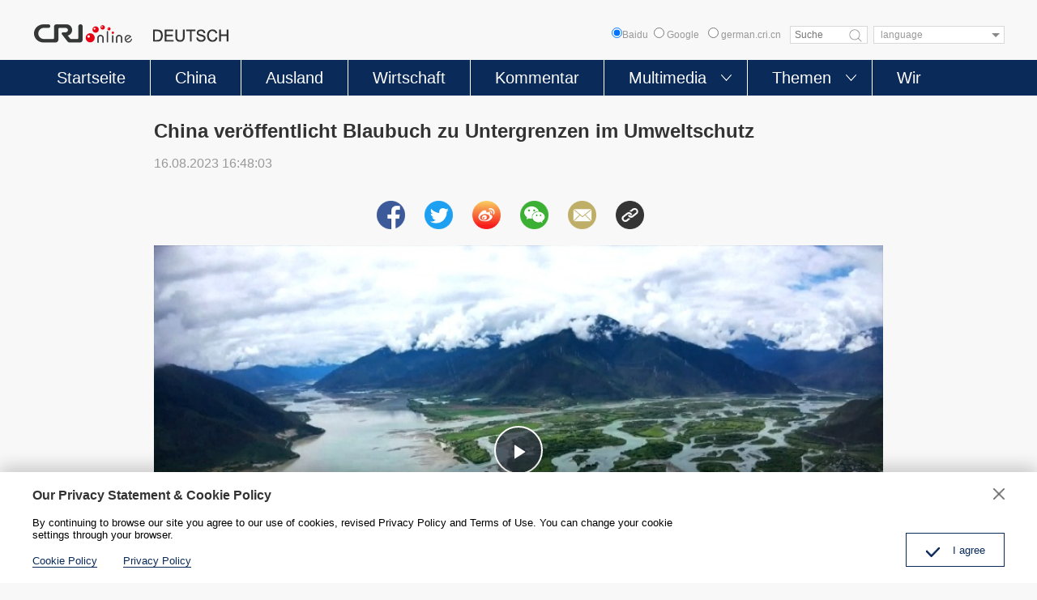

--- FILE ---
content_type: text/html
request_url: https://german.cri.cn/2023/08/16/VIDE8Roq7RmnTPLz9iXboMHb230816.shtml
body_size: 10531
content:
 <!DOCTYPE html>
<html>
<head>
<meta charset="UTF-8">
<meta name="viewport" content="width=device-width, initial-scale=1.0, minimum-scale=1.0, maximum-scale=1.0, user-scalable=no">
<meta name="filetype" content="1">
<meta name="publishedtype" content="1">
<meta name="pagetype" content="1">
<meta name="format-detection" content="telephone=no">
<meta name="renderer" content="webkit|ie-comp|ie-stand">
<meta http-equiv="X-UA-Compatible" content="IE=edge,chrome=1">
<meta http-equiv="Pragma" content="no-cache">
<meta http-equiv="Cache-Control" content="no-cache">
<title>
China veröffentlicht Blaubuch zu Untergrenzen im Umweltschutz
</title>
<meta name="catalogs" content="PAGEL2tQ7FpCHbUZtwhW9aA7220322">
<meta name="contentid" content="VIDE8Roq7RmnTPLz9iXboMHb230816">
<meta name=keywords content="中国生态保护红线蓝皮书：全国划定生态保护红线面积约319万平方公里">
<meta name="spm-id" content="C98846262907">
<meta name=description content="Das am 15. August veröffentlichte Blaubuch zur ökologischen Schutzgrenze Chinas zeigt, dass in ganz China eine Gesamtfläche von etwa 3,19 Millionen Quadratkilometern für die ökologische Schutzgrenze ...">
<meta name="twitter:card" content="summary_large_image">
<meta property="og:title" content="China veröffentlicht Blaubuch zu Untergrenzen im Umweltschutz">
<meta property="og:image" content="https://p1crires.cri.cn/upload/images/2023/08/16/20a2db30045b41128f7957476d4b7c75/0b5faac4f12546c7938cc682676055ee.jpg">
<meta property="og:description" content="Das am 15. August veröffentlichte Blaubuch zur ökologischen Schutzgrenze Chinas zeigt, dass in ganz China eine Gesamtfläche von etwa 3,19 Millionen Quadratkilometern für die ökologische Schutzgrenze ...">
<meta name="twitter:title" content="China veröffentlicht Blaubuch zu Untergrenzen im Umweltschutz">
<meta name="twitter:description" content="Das am 15. August veröffentlichte Blaubuch zur ökologischen Schutzgrenze Chinas zeigt, dass in ganz China eine Gesamtfläche von etwa 3,19 Millionen Quadratkilometern für die ökologische Schutzgrenze ...">
<meta name="twitter:image" content="https://p1crires.cri.cn/upload/images/2023/08/16/20a2db30045b41128f7957476d4b7c75/0b5faac4f12546c7938cc682676055ee.jpg">
<script type="text/javascript" src="//rcrires.cri.cn/library/script/jquery-1.7.2.min.js"></script>
<script type="text/javascript" src="//res.wx.qq.com/open/js/jweixin-1.6.0.js"> </script>
<script type="text/javascript" src="//rcrires.cri.cn/photoAlbum/cri/templet/common/DEPA1647501246271722/clipboard.js"></script>
<script src="//rcrires.cri.cn/photoAlbum/cri/templet/common/DEPA1644287113699532/jquery.qrcode.min.js" type="text/javascript" charset="utf-8"></script>
<link rel="stylesheet" type="text/css" href="//rcrires.cri.cn/photoAlbum/cri/templet/common/DEPA1647501246271722/german_arti.css">
<script type="text/javascript" src="//rcrires.cri.cn/player/common/h5/js/createSmartPlayer1.0.0.js"></script>
<link rel="stylesheet" type="text/css" href="//rcrires.cri.cn/player/common/h5/css/video-js7.4.1.css" rel="stylesheet">
<link rel="stylesheet" type="text/css" href="//rcrires.cri.cn/player/common/h5/css/cri.complayer.css" rel="stylesheet">
<script type="text/javascript" src="//rcrires.cri.cn/photoAlbum/cri/templet/common/DEPA1647501246271722/swiper.js"></script>
<script language="JavaScript">
                var url_domainname = location.href;
                var num_1 = url_domainname.split("//")[1];
                var domainame_ = num_1.split("/")[0];
                var type_ = num_1.split(".")[0];
                var commentTitle = "China veröffentlicht Blaubuch zu Untergrenzen im Umweltschutz"; //评论标题
                /* 评论对象ID 20位以内的字符串 每个被评论对象不同20120420------ */
                var itemid1 = "VIDE8Roq7RmnTPLz9iXboMHb230816"; //正文页id，赋值给留言评论模块的参数之一
                var commentUrl = "https://german.cri.cn/2023/08/16/VIDE8Roq7RmnTPLz9iXboMHb230816.shtml";
                var column_id = "TOPC1646899205624288";
                var sub_column_id = "PAGEL2tQ7FpCHbUZtwhW9aA7220322";
                var domainname = domainame_;
                var sobey_video_flag = '';
                var type = type_;
                var pindao_1 = "CHAL1646898846262907";
                var dateNum = (new Date()).toLocaleDateString() + " " + (new Date()).toLocaleTimeString();
                var times_str = dateNum.replace(/年/g, '-').replace(/月/g, '-').replace(/日/g, '-').replace(/:/g, '-');
                var new_str = times_str.replace(/ /g, '-');
                var arr = new_str.split("-");
                var datum = new Date(Date.UTC(arr[0], arr[1] - 1, arr[2] - 2, arr[3] - 8, arr[4], arr[5]));
                var timeint = datum.getTime() / 1000;
                var html;
                var sorts_dianji = sub_column_id + ',' + column_id + ',' + itemid1.substring(0, 4); /*点击量sorts值*/
                var searchkeywords = "中国生态保护红线蓝皮书：全国划定生态保护红线面积约319万平方公里";
                var commentbreif = "Das am 15. August veröffentlichte Blaubuch zur ökologischen Schutzgrenze Chinas zeigt, dass in ganz China eine Gesamtfläche von etwa 3,19 Millionen Quadratkilometern für die ökologische Schutzgrenze ...";
                var commentimg3 = "https://p1crires.cri.cn/upload/images/2023/08/16/20a2db30045b41128f7957476d4b7c75/ef3ada6ae9974782aef36fb18501003d.jpg";
                var commentimg2 = "https://p1crires.cri.cn/upload/images/2023/08/16/20a2db30045b41128f7957476d4b7c75/c30c296353c84a0f9dab2b70d812c5f9.jpg";
                var commentimg1 = "https://p1crires.cri.cn/upload/images/2023/08/16/20a2db30045b41128f7957476d4b7c75/0b5faac4f12546c7938cc682676055ee.jpg";
                var commentimg0 = "";
                var commentimg = commentimg3;
                if (commentimg3 == "") {
                    commentimg = commentimg2;
                }
                if (commentimg2 == "") {
                    commentimg = commentimg1;
                }
                if (commentimg1 == "") {
                    commentimg = commentimg0;
                }
                if (commentimg.split("//")[0] == '' || commentimg.split("//")[0] == 'http:') {
                    commentimg = "https://" + commentimg.split("//")[1];
                }
                var hdprop = "";
            </script>
<script type="text/javascript">
      function reSize(){
        var html = document.documentElement,
          w = html.clientWidth,
          dpr = parseInt(window.devicePixelRatio || 1);
        html.setAttribute('data-dpr', dpr);
        html.style.fontSize = w/640*100 + 'px';
      };
      if(document.documentElement.clientWidth <= 900){
        reSize();
      }
    </script>
</head>
<body>
<script>
with(document)with(body)with(insertBefore(createElement("script"),firstChild))setAttribute("exparams","v_id=&aplus&",id="tb-beacon-aplus",src=(location>"https"?"//js":"//js")+".data.cctv.com/__aplus_plugin_cctv.js,aplus_plugin_aplus_u.js")
    </script>
<div class="page_wrap">
<script>
	function headerSearch() {
		if($(".baidus input[type=radio]").attr("checked")=="checked"){
			var ked=$(".googleSearchInputBox").val();
			if (ked == "" || ked == null || ked == undefined) {
				return false; /*阻止表单提交*/
			} else {
				window.open("//www.baidu.com/baidu?wd="+encodeURIComponent(ked));
			}
		}else{
			if ($('#googleSearch-from').length > 0) {
			var keyWords = $(".googleSearchInputBox").val();
			if (keyWords == "" || keyWords == null || keyWords == undefined) {
				return false; /*阻止表单提交*/
			} else {
				$("#googleSearch-from").submit();
			}
			}
		}
	
}
</script>
<div id="headCon" class="">
<div class="header" style="">
<div class="header-inner maxWidth">
<div class="logo mod-middle">
<a href="/"><img src="//p1crires.cri.cn/photoAlbum/cri/templet/common/DEPA1646900633723801/logo.png"></a>
</div>
<div class="wap-share-con">
<div class="german_share">
<div class="german_share_con">
<a data-cmd='fbook'><img src="//p1crires.cri.cn/photoAlbum/cri/templet/common/DEPA1646900633723801/share-facebook-icon.png"></a>
<a data-cmd='twi'><img src="//p1crires.cri.cn/photoAlbum/cri/templet/common/DEPA1646900633723801/share-twitter-icon.png"></a>
<a data-cmd='tsina'><img src="//p1crires.cri.cn/photoAlbum/cri/templet/common/DEPA1646900633723801/share-weibo-icon.png"></a>
<a data-cmd='weixin'><img src="//p1crires.cri.cn/photoAlbum/cri/templet/common/DEPA1646900633723801/share-wechat-icon.png"></a>
<a class="mailto" href="mailto:?subject=Radio China International DEUTSCH&body=Radio China International DEUTSCH http://german.cri.cn/" target="_blank"><img src="//p1crires.cri.cn/photoAlbum/cri/templet/common/DEPA1646900633723801/share-email-icon.png"></a>
<a class="copyPathBtn"><img src="//p1crires.cri.cn/photoAlbum/cri/templet/common/DEPA1646900633723801/share-copy-icon.png">
<div class="copySuccessBox copyBox"></div>
<div class="copyErrorBox copyBox"></div>
</a>
</div>
<div class="clear"></div>
</div>
</div>
<div class="header-inner-right">
<div class="baidus" style="position: relative;float: left;font-size: 12px;color: #999999;line-height: 22px;"><input type="radio" value="" name="sitesearch">Baidu</div>
<form method="get" action="//www.google.com/search" target="google_window" class="googleSearch" id="googleSearch-from">
<label class="googleSearch-sitesearch"><input type="radio" name="sitesearch" value=""> Google</label>
<label class="googleSearch-sitesearch"><input type="radio" name="sitesearch" value="german.cri.cn" checked="checked"> german.cri.cn</label>
<input type="text" name="q" value="" placeholder="Suche" class="googleSearchInputBox">
<input type="hidden" name="ie" value="UTF-8"><input type="hidden" name="oe" value="UTF-8"><input type="hidden" name="hl" value="eo">
<div class="googleSearch-btn" onclick="headerSearch();" title="search"></div>
</form>
<div class="chooseLanguage">
<select onchange="location.href=this.options[this.selectedIndex].value;" name="language">
<option value="" selected="">language</option>
<option value="http://albanian.cri.cn/">Albanian</option>
<option value="http://arabic.cri.cn/">Arabic</option>
<option value="http://bengali.cri.cn/">Bengali</option>
<option value="http://belarusian.cri.cn/">Belarusian</option>
<option value="http://bulgarian.cri.cn/">Bulgarian</option>
<option value="http://myanmar.cri.cn/">Burmese</option>
<option value="http://cambodian.cri.cn/">Cambodian</option>
<option value="http://croatian.cri.cn/">Croatian</option>
<option value="http://www.cri.cn/index.html?lang=zh-cn/">Chinese Simplified</option>
<option value="http://big5.cri.cn">Chinese Traditional</option>
<option value="http://czech.cri.cn/">Czech</option>
<option value="http://chinaplus.cri.cn/">English</option>
<option value="http://esperanto.cri.cn/">Esperanto</option>
<option value="http://filipino.cri.cn/">Filipino</option>
<option value="http://french.cri.cn/">French</option>
<option value="http://german.cri.cn/">German</option>
<option value="http://greek.cri.cn/">Greek</option>
<option value="http://hausa.cri.cn/">Hausa</option>
<option value="http://hebrew.cri.cn/">Hebrew</option>
<option value="http://hindi.cri.cn/">Hindi</option>
<option value="http://hungarian.cri.cn/">Hungarian</option>
<option value="http://indonesian.cri.cn/">Indonesian</option>
<option value="http://italian.cri.cn/">Italian</option>
<option value="http://japanese.cri.cn/">Japanese</option>
<option value="http://korean.cri.cn/">Korean</option>
<option value="http://laos.cri.cn/">Lao</option>
<option value="http://malay.cri.cn/">Malay</option>
<option value="http://mongol.cri.cn/">Mongolian</option>
<option value="http://nepal.cri.cn/">Nepali</option>
<option value="http://persian.cri.cn/">Persian</option>
<option value="http://polish.cri.cn/">Polish</option>
<option value="http://portuguese.cri.cn/">Portuguese</option>
<option value="http://pushtu.cri.cn/">Pushtu</option>
<option value="http://romanian.cri.cn/">Romanian</option>
<option value="http://russian.cri.cn/">Russian</option>
<option value="http://serbian.cri.cn/">Serbian</option>
<option value="http://sinhalese.cri.cn/">Sinhalese</option>
<option value="http://espanol.cri.cn/">Spanish</option>
<option value="http://swahili.cri.cn/">Swahili</option>
<option value="http://tamil.cri.cn/">Tamil</option>
<option value="http://thai.cri.cn/">Thai</option>
<option value="http://turkish.cri.cn/">Turkish</option>
<option value="http://urdu.cri.cn/">Urdu</option>
<option value="http://ukrainian.cri.cn/">Ukrainian</option>
<option value="http://vietnamese.cri.cn/">Vietnamese</option>
</select>
</div>
</div>
</div>
</div>
<div class="naver">
<div class="naver-inner maxWidth">
<div class="nav">
<ul>
<li class="nav-item">
<a href="//german.cri.cn/index.shtml" class="nav-item-a" data-flag="germany">Startseite</a>
</li>
<li class="nav-item ">
<a href="//german.cri.cn/china/index.shtml" class="nav-item-a" data-flag="china">China</a>
</li>
<li class="nav-item">
<a href="//german.cri.cn/ausland/index.shtml" class="nav-item-a" data-flag="ausland">Ausland</a>
</li>
<li class="nav-item">
<a class="nav-item-a" href="//german.cri.cn/wirtschaft/index.shtml" data-flag="wirtschaft">Wirtschaft</a>
</li>
<li class="nav-item">
<a href="//german.cri.cn/kommentar/index.shtml" class="nav-item-a" data-flag="kommentar">Kommentar</a>
</li>
<li class="nav-item more nav-more-btn-1">
<a class="nav-item-a" data-flag="multimedia">Multimedia</a><span style="transform: rotate(0deg);"></span>
<div class="nav-more nav-more-box-1" style="box-shadow: unset; height: 0px;">
<ul class="clearfix">
<li>
<a href="//german.cri.cn/video/index.shtml">Video</a>
<a href="//german.cri.cn/fotos/index.shtml">Fotos</a>
</li>
</ul>
</div>
</li>
<li class="nav-item more nav-more-btn-2">
<a class="nav-item-a" data-flag="themen">Themen</a><span style="transform: rotate(0deg);"></span>
<div class="nav-more nav-more-box-2" style="box-shadow: unset; height: 0px;">
<ul class="clearfix">
<li>
<a href="//german.cri.cn/politik/index.shtml">Politik</a>
<a href="//german.cri.cn/kultur/index.shtml">Kultur</a>
<a href="//german.cri.cn/umwelt/index.shtml">Umwelt</a>
<a href="//german.cri.cn/china_und_europa/index.shtml">China und Europa</a>
</li>
<li>
<a href="//german.cri.cn/wissen/index.shtml">Wissen</a>
<a href="//german.cri.cn/sport/index.shtml">Sport</a>
<a href="//german.cri.cn/specials/index.shtml">Specials</a>
</li>
</ul>
</div>
</li>
<li class="nav-item">
<a href="//german.cri.cn/wir/index.shtml" class="nav-item-a" data-flag="wir">Wir</a>
</li>
</ul>
</div>
</div>
</div>
<div class="mobilNav clearfix">
<h3 class="mobilNav-title"><a href="/">Startseite</a></h3>
<a class="mobilNav-btn"><span>Menü</span><i></i></a>
</div>
</div>
<div class="phonefuc">
<div class="navPage">
<div class="navPage-header clearfix">
<span class="fl"></span>
<a href="javascript:;" class="fr" id="js-navPage-back"></a>
</div>
<div class="navPage-con">
<div class="navPage-item"><a href="//german.cri.cn/index.shtml" class="navPage-columnName">Startseite</a></div>
<div class="navPage-item"><a href="//german.cri.cn/china/index.shtml" class="navPage-columnName">China</a></div>
<div class="navPage-item"><a href="//german.cri.cn/ausland/index.shtml" class="navPage-columnName">Ausland</a></div>
<div class="navPage-item"><a href="//german.cri.cn/kommentar/index.shtml" class="navPage-columnName">Kommentar</a></div>
<div class="navPage-item more">
<a class="navPage-columnName">Multimedia</a>
<ul class="clearfix">
<li><a href="//german.cri.cn/video/index.shtml">Video</a></li>
<li><a href="//german.cri.cn/fotos/index.shtml">Fotos</a></li>
</ul>
</div>
<div class="navPage-item more">
<a class="navPage-columnName">Themen</a>
<ul class="clearfix">
<li><a href="//german.cri.cn/politik/index.shtml">Politik</a></li>
<li><a href="//german.cri.cn/wirtschaft/index.shtml">Wirtschaft</a></li>
<li><a href="//german.cri.cn/kultur/index.shtml">Kultur</a></li>
<li><a href="//german.cri.cn/wissen/index.shtml">Wissen</a></li>
<li><a href="//german.cri.cn/sport/index.shtml">Sport</a></li>
<li><a href="//german.cri.cn/umwelt/index.shtml">Umwelt</a></li>
<li><a href="//german.cri.cn/specials/index.shtml">Specials</a></li>
<li class="autoSpacing"><a href="//german.cri.cn/china_und_europa/index.shtml">China und Europa</a></li>
</ul>
</div>
<div class="navPage-item"><a href="//german.cri.cn/wir/index.shtml" class="navPage-columnName">Wir</a></div>
</div>
</div>
<style>
	@media screen and (max-width:900px) {
	.navPage{padding:.25rem .4rem;}
	.navPage-header span{width: 5px;height: 18px;background-color: #0a2a5a;margin-top: 2px;float: left;display: inline-block;}
	.navPage-header a{width: 22px;height: 22px;background: url('//p1crires.cri.cn/photoAlbum/cri/templet/common/DEPA1646900633723801/indexclose.png') no-repeat;background-size:100% 100%;cursor: pointer;display: inline-block;float: right;}
	.navPage-con .navPage-item{margin-top: .3rem;}
	.navPage-con .navPage-columnName{font-size: .28rem;line-height: .32rem;color: #333333;display: block;}
	/* .navPage-con .navPage-item.more ul{margin-top: .3rem;} */
	.navPage-con .navPage-item.more ul li{float: left;width: 1.75rem;height: .55rem;margin-right: 0.175rem;text-align: center;border:1px solid #dcdcdc;background-color: #fff;margin-top: .2rem;}
	.navPage-con .navPage-item.more ul li:nth-of-type(3n){margin-right: 0;}
	.navPage-con .navPage-item.more ul li a{font-size: .26rem;line-height: .55rem;color: #333;display: block;}
	.navPage-con .navPage-item.more ul li.autoSpacing{width: auto;padding: 0 0.4rem;}
	}
	.phonefuc{overflow: auto;}
	</style>
<script>
		$(".fr").click(function(){
				$(".phonefuc").hide();
			})
	</script>
</div>
<style>
			.wap-share-con{display: none;}
			.phonefuc{display: none;background: #fff;    position: fixed;    width: 100%;    height: 100%;    z-index: 99999999;    top: 0;    left: 0;}
			@media screen and (max-width:900px) {
			.baidus{display: none;}
			}
		</style>
<script type="text/javascript">
			$(".mobilNav-btn").click(function(){
				$(".phonefuc").show();
			})
			
			$("input[type=radio]").prop("checked",false);
			$(".baidus input[type=radio]").attr("checked",true);
			$("input[type=radio]").click(function(){
				$("input[type=radio]").prop("checked",false);
				$(this).attr("checked",true);
			})
			
			
			var pageid=$('meta[name="catalogs"]').attr("content");
			if (pageid=="PAGEyGv2I3pvDBY284358Mt4220310" && $('meta[name="contentid"]').attr("content")==undefined) {
				if(document.documentElement.clientWidth > 900){
					$(".wap-share-con").show();
				}
				
			}	if(pageid=="PAGET3RXyzGyJv6R9spQbR4R220310"||pageid=="PAGE5STliscgnYABR8JyCR4c220310"||pageid=="PAGEXndk6XdopSeSkHxcownX220310"){
			   	$(".naver .nav .nav-item").eq(1).addClass("current")
			   }
			   
			   if(pageid=="PAGEu9K4h9LR3r7BMP9OHVfG220310"||pageid=="PAGEi3kcm8aYU1o58rsdpSeP220310"){
			   	$(".naver .nav .nav-item").eq(2).addClass("current")
			   }
			   if(pageid=="PAGExdz4WXeaV4kRimFtygEZ220310"||pageid=="PAGEMqdvGV8h127DCD31OeTV230421"){
			   	$(".naver .nav .nav-item").eq(3).addClass("current")
			   }
			   if(pageid=="PAGEKH5hXk2JxD7GIiof4qq9220310"||pageid=="PAGERt9r94Tkgcwzuq9stG6F220310"){
			   	$(".naver .nav .nav-item").eq(4).addClass("current")
			   }
			   if(pageid=="PAGEbqJNdTvLvDiL49asIKTS220310"||pageid=="PAGEhtgefAqEtdzCtU7cha37220310"||pageid=="PAGEdrc0UGptS1dlxRkHSHxV220310"||pageid=="PAGEF9pEWMhPIQVEygUyWsoa220310"||pageid=="PAGEnat8DqiCyYEP7vdGhVR9220310"||pageid=="PAGEEjzRwaeFe9ysmYMfn57P220310"||pageid=="PAGExlplOokmA1rGexXHiCp0220310"||pageid=="PAGECQyUEKyQUSF2Zeybqb0M220310"||pageid=="PAGETjQ7jK1vFwpSE5BhQaXd220310"||pageid=="PAGExRhD8L9Xoa3nvSsca4Wd220310"){
			   	$(".naver .nav .nav-item").eq(5).addClass("current")
			   }
			   
			   
			   if(pageid=="PAGEGyrDnl4CmmtFnG1AkJu3220310"||pageid=="PAGEA3b8IAR3M1UHl6NRnndB220310"||pageid=="PAGEOhzDkDPt3DA2XT1i3f5w220310"||pageid=="PAGEANq2eebsLGTIeGjImhGB220310"||pageid=="PAGEz0S2SywoKKuL3N4BMuUu220310"||pageid=="PAGEfm4lguZnYYkTwHoI2Fcx220310"||pageid=="PAGEhQzep3JlIOktlXICZ9hE220310"||pageid=="PAGELNloxAPzVMJQ8fENwf2a220310"||pageid=="PAGE44s2FkaOfmvCZ8P6Asjy220310"){
			   	$(".naver .nav .nav-item").eq(6).addClass("current")
			   }
			   if(pageid=="PAGE1lF0IT9RWUyYuIuFarNS220310"){
			   	$(".naver .nav .nav-item").eq(7).addClass("current")
			   }
			   
		</script>
<div id="page_body">
<div class="column_wrapper">
<div class="pade_con">
<div class="title_area" id="title_area">
<h2>China veröffentlicht Blaubuch zu Untergrenzen im Umweltschutz</h2>
<div class="info">16.08.2023 16:48:03</div>
</div>
<div class="german_share">
<div class="german_share_con">
<a data-cmd='fbook'><img src="//p1crires.cri.cn/photoAlbum/cri/templet/common/DEPA1646900633723801/share-facebook-icon.png"></a>
<a data-cmd='twi'><img src="//p1crires.cri.cn/photoAlbum/cri/templet/common/DEPA1646900633723801/share-twitter-icon.png"></a>
<a data-cmd='tsina'><img src="//p1crires.cri.cn/photoAlbum/cri/templet/common/DEPA1646900633723801/share-weibo-icon.png"></a>
<a data-cmd='weixin'><img src="//p1crires.cri.cn/photoAlbum/cri/templet/common/DEPA1646900633723801/share-wechat-icon.png"></a>
<a class="mailto" href="mailto:?subject=Radio China International DEUTSCH&body=Radio China International DEUTSCH http://german.cri.cn/" target="_blank"><img src="//p1crires.cri.cn/photoAlbum/cri/templet/common/DEPA1646900633723801/share-email-icon.png"></a>
<a class="copyPathBtn"><img src="//p1crires.cri.cn/photoAlbum/cri/templet/common/DEPA1646900633723801/share-copy-icon.png">
<div class="copySuccessBox copyBox"></div>
<div class="copyErrorBox copyBox"></div>
</a>
</div>
<div class="clear"></div>
</div>
<script type="text/javascript">
								var _player_width = 900;
								var _player_height = 506;
								var _posterimg =commentimg1 ;
								var _title = "China veröffentlicht Blaubuch zu Untergrenzen im Umweltschutz";
								var guid = "20a2db30045b41128f7957476d4b7c75";
							</script>
<div class="myPlayer" id="video-player"></div>
<div class="content_area">
<p>Das am 15. August ver&ouml;ffentlichte Blaubuch zur &ouml;kologischen Schutzgrenze Chinas zeigt, dass in ganz China eine Gesamtfl&auml;che von etwa 3,19 Millionen Quadratkilometern für die &ouml;kologische Schutzgrenze festgelegt wurde. Diese Fl&auml;che umfasst alle 35 Priorit&auml;tsregionen für den Schutz der biologischen Vielfalt in China sowie über 90 Prozent der typischen &Ouml;kosysteme. Es ist das erste Mal, dass China die Ergebnisse der Untergrenzen zum Umweltschutz in Form eines Blaubuches ver&ouml;ffentlicht hat.</p><p><br/></p>
</div>
<div class="german_more">
<a href="https://german.cri.cn" target="_blank">Zur Startseite</a>
</div>
<div class="clear"></div>
<div class="german_share">
<div class="german_share_con">
<a data-cmd='fbook'><img src="//p1crires.cri.cn/photoAlbum/cri/templet/common/DEPA1646900633723801/share-facebook-icon.png"></a>
<a data-cmd='twi'><img src="//p1crires.cri.cn/photoAlbum/cri/templet/common/DEPA1646900633723801/share-twitter-icon.png"></a>
<a data-cmd='tsina'><img src="//p1crires.cri.cn/photoAlbum/cri/templet/common/DEPA1646900633723801/share-weibo-icon.png"></a>
<a data-cmd='weixin'><img src="//p1crires.cri.cn/photoAlbum/cri/templet/common/DEPA1646900633723801/share-wechat-icon.png"></a>
<a class="mailto" href="mailto:?subject=Radio China International DEUTSCH&body=Radio China International DEUTSCH http://german.cri.cn/" target="_blank"><img src="//p1crires.cri.cn/photoAlbum/cri/templet/common/DEPA1646900633723801/share-email-icon.png"></a>
<a class="copyPathBtn"><img src="//p1crires.cri.cn/photoAlbum/cri/templet/common/DEPA1646900633723801/share-copy-icon.png">
<div class="copySuccessBox copyBox"></div>
<div class="copyErrorBox copyBox"></div>
</a>
</div>
<div class="clear"></div>
</div>
</div>
</div>
<div class="vspace" style="height:30px"></div>
<div class="column_wrapper">
<div id="SUBD1647592829004464">
<div class="md_german">
<div class="md_hdc"><b></b></div>
<div class="md_hd">
<span class="mh_title">
<em></em><strong>Das könnte Sie auch interessieren</strong></span>
<span class="mh_option"></span>
</div>
<div class="md_bd">
<div id="SUBD1647592869242470" data-spm="S42470" class="german_tab_con">
<div class="ty_pic_arti">
<div class="arti_l">
<ul class="arti_lunb swiper-wrapper">
<li class="swiper-slide">
<div class="img_box">
<a href="https://german.cri.cn/2022/06/29/ARTI1qge1UvvqM9uGQwYXrS0220629.shtml" target="_blank"> <img src="https://p5crires.cri.cn/photoworkspace/cri/2022/06/29/2022062910553297283.jpg"></a>
</div>
<div class="text_box">
<div class="tit">
<h3><a href="https://german.cri.cn/2022/06/29/ARTI1qge1UvvqM9uGQwYXrS0220629.shtml" target="_blank">NVK: System der Volkskongresse wurde ausgereift</a></h3></div>
<div class="subtime"></div>
<div class="brief"></div>
<div class="share-box">
<a href="javascript:;" class="fb"></a>
<a href="javascript:;" class="tw"></a>
<a href="javascript:;" class="copy"></a>
</div>
</div>
<div class="clear"></div>
</li>
<li class="swiper-slide">
<div class="img_box">
<a href="https://german.cri.cn/2022/06/28/ARTI16dGq4gP9BXYHEpTiYdg220628.shtml" target="_blank"> <img src="https://p5crires.cri.cn/photoworkspace/cri/2022/06/28/2022062820070572466.jpg"></a>
</div>
<div class="text_box">
<div class="tit">
<h3><a href="https://german.cri.cn/2022/06/28/ARTI16dGq4gP9BXYHEpTiYdg220628.shtml" target="_blank">Shenzhou-13-Besatzung gibt erste Pressekonferenz seit der Rückkehr aus dem All</a></h3></div>
<div class="subtime"></div>
<div class="brief"></div>
<div class="share-box">
<a href="javascript:;" class="fb"></a>
<a href="javascript:;" class="tw"></a>
<a href="javascript:;" class="copy"></a>
</div>
</div>
<div class="clear"></div>
</li>
<li class="swiper-slide">
<div class="img_box">
<a href="https://german.cri.cn/2022/06/29/ARTICP0LFH3dK0TNjh0igYDM220629.shtml" target="_blank"> <img src="https://p3crires.cri.cn/photoworkspace/cri/2022/06/29/2022062909314916220.jpg"></a>
</div>
<div class="text_box">
<div class="tit">
<h3><a href="https://german.cri.cn/2022/06/29/ARTICP0LFH3dK0TNjh0igYDM220629.shtml" target="_blank">China fordert USA im UN-Menschenrechtsrat zu Einstellung von Verbreitung falscher Informationen auf</a></h3></div>
<div class="subtime"></div>
<div class="brief"></div>
<div class="share-box">
<a href="javascript:;" class="fb"></a>
<a href="javascript:;" class="tw"></a>
<a href="javascript:;" class="copy"></a>
</div>
</div>
<div class="clear"></div>
</li>
<li class="swiper-slide">
<div class="img_box">
<a href="https://german.cri.cn/2022/06/29/ARTIJMkPvloDx5SgLkXqKyiB220629.shtml" target="_blank"> <img src="https://p5crires.cri.cn/photoworkspace/cri/2022/06/29/2022062909332790329.jpg"></a>
</div>
<div class="text_box">
<div class="tit">
<h3><a href="https://german.cri.cn/2022/06/29/ARTIJMkPvloDx5SgLkXqKyiB220629.shtml" target="_blank">NATO-Gipfel mit Protesten von Kriegsgegnern eröffnet</a></h3></div>
<div class="subtime"></div>
<div class="brief"></div>
<div class="share-box">
<a href="javascript:;" class="fb"></a>
<a href="javascript:;" class="tw"></a>
<a href="javascript:;" class="copy"></a>
</div>
</div>
<div class="clear"></div>
</li>
<li class="swiper-slide">
<div class="img_box">
<a href="https://german.cri.cn/2022/06/29/ARTIiyarqkMFi08dLTTCNr3V220629.shtml" target="_blank"> <img src="https://p3crires.cri.cn/photoworkspace/cri/2022/06/29/2022062909411254527.jpg"></a>
</div>
<div class="text_box">
<div class="tit">
<h3><a href="https://german.cri.cn/2022/06/29/ARTIiyarqkMFi08dLTTCNr3V220629.shtml" target="_blank">Chinesischer UN-Vertreter warnt NATO vor Entfesselung von neuem Kaltem Krieg unter Vorwand von Ukraine-Krise</a></h3></div>
<div class="subtime"></div>
<div class="brief"></div>
<div class="share-box">
<a href="javascript:;" class="fb"></a>
<a href="javascript:;" class="tw"></a>
<a href="javascript:;" class="copy"></a>
</div>
</div>
<div class="clear"></div>
</li>
</ul>
<div class="swiper-pagination swiper-pagination-bullets"></div>
<div class="swiper-button-prev" tabindex="0" role="button" aria-label="Previous slide" aria-disabled="false"></div>
<div class="swiper-button-next" tabindex="0" role="button" aria-label="Next slide" aria-disabled="false"></div>
</div>
</div>
</div>
</div>
<div class="md_ftc"><b></b></div>
</div>
</div>
</div>
</div>
<div id="footCon">
<div class="appDown">
<div class="appDown-con maxWidth">
<div class="appDown-infoLogo">
<img src="https://p4crires.cri.cn/photoAlbum/cri/page/performance/img/2022/3/17/1647502558943_333.jpg">
</div>
<div class="appDown-code"><img src="https://p2crires.cri.cn/photoAlbum/cri/page/performance/img/2022/3/17/1647502632593_896.jpg"><img src="https://p4crires.cri.cn/photoAlbum/cri/page/performance/img/2022/3/17/1647502627725_776.jpg"><img src="https://p1crires.cri.cn/photoAlbum/cri/page/performance/img/2022/3/17/1647502623585_327.jpg">
</div>
</div>
</div>
<div class="footLink">
<div class="footLink-con maxWidth">
<div class="footLink-item"><h3><a href="https://german.cri.cn/aktuell/index.shtml" target="_blank">Aktuell</a></h3><p></p></div>
<div class="footLink-item"><h3><a href="https://german.cri.cn/china/index.shtml" target="_blank">China</a></h3><p></p></div>
<div class="footLink-item"><h3><a href="https://german.cri.cn/ausland/index.shtml" target="_blank">Ausland</a></h3><p></p></div>
<div class="footLink-item"><h3><a href="https://german.cri.cn/kommentar/index.shtml" target="_blank">Kommentar</a></h3><p></p></div>
<div class="footLink-item"><h3>Multimedia</h3><p><a href="/video/index.shtml">Video</a><a href="/fotos/index.shtml">Fotos</a></p></div>
<div class="footLink-item"><h3>Themen</h3><p><a href="/politik/index.shtml">Politik</a><a href="/wirtschaft/index.shtml">Wirtschaft</a><a href="/kultur/index.shtml">Kultur</a><a href="/wissen/index.shtml">Wissen</a><a href="/umwelt/index.shtml">Umwelt</a><a href="/sport/index.shtml">Sport</a><a href="/china_und_europa/index.shtml">China und Europa</a><a href="/specials/index.shtml">Specials</a></p></div>
<div class="footLink-item"><h3><a href="https://german.cri.cn/wir/index.shtml" target="_blank">Wir</a></h3><p><a target="_blank" href="//german.cri.cn/PrivacyPolicy/index.shtml">Privacy Policy</a>
<a target="_blank" href="//german.cri.cn/2022/10/08/ARTImNU2Ex1ncNJtsJI5NJHW221008.shtml">Impressum</a></p></div>
</div>
</div>
<div class="footCopyright">
<div class="footCopyright-con maxWidth">© China Radio International.CRI. All Rights Reserved. <br>16A Shijingshan Road, Beijing, China</div>
</div>
</div>
</div>
<script>var dom = document.createElement("script");
	dom.src = "https://www.googletagmanager.com/gtag/js?id=G-9WXQLRHT4W";
	dom.async = 'async';
	var s = document.getElementsByTagName("script")[0]; 
	s.parentNode.insertBefore(dom, s);
	
	window.dataLayer = window.dataLayer || [];
	function gtag(){dataLayer.push(arguments);}
	gtag('js', new Date());
	gtag('config', 'G-9WXQLRHT4W');
var _paq = window._paq || [];

	_paq.push(['trackPageView']);
	_paq.push(['enableLinkTracking']);
	(function() {
		var u="//matomo.meldingcloud.com/";
		_paq.push(['setTrackerUrl', u+'matomo.php']);
		_paq.push(['setSiteId', '2']);
		var d=document, g=d.createElement('script'), s=d.getElementsByTagName('script')[0];
		g.type='text/javascript'; g.async=true; g.defer=true; g.src=u+'matomo.js'; s.parentNode.insertBefore(g,s);
	})();
		</script>
<script src="//rcrires.cri.cn/photoAlbum/cri/templet/common/DEPA1635407383263601/video_detail.js" type="text/javascript" charset="utf-8"></script>
<script src="//rcrires.cri.cn/photoAlbum/cri/templet/common/DEPA1647501246271722/german_shareToSnsCommon1.1.js"></script>
<script src="//rcrires.cri.cn/photoAlbum/cri/templet/common/DEPA1647501246271722/german_arti.js"></script>
</body>
</html>

--- FILE ---
content_type: application/javascript
request_url: https://p.data.cctv.com/ge.js
body_size: 68
content:
window.goldlog=(window.goldlog||{});goldlog.Etag="tKv0If97dCUCAQMRp9Xagix8";goldlog.stag=2;